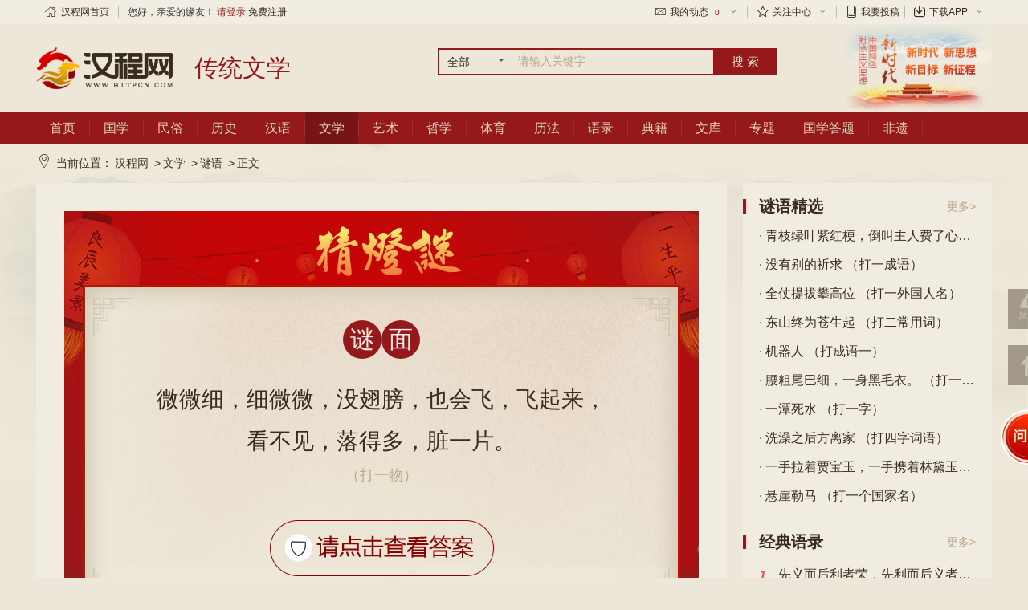

--- FILE ---
content_type: text/html; charset=utf-8
request_url: https://wenxue.httpcn.com/html/miyu/2018723/ILKOILCQ.shtml
body_size: 9882
content:
<!DOCTYPE html>
<html>
<head>
    <meta http-equiv="Content-Type" content="text/html; charset=utf-8" />
    <title>微微细，细微微，没翅膀，也会飞，飞起来，看不见，落得多，脏一片。 （打一物）-汉程谜语</title>
    <meta http-equiv="X-UA-Compatible" content="IE=edge,chrome=1">
    <meta name="viewport" content="width=device-width, initial-scale=1.0">
    <meta name="keyword" content="">
    <meta name="description" content="猜谜语：微微细，细微微，没翅膀，也会飞，飞起来，看不见，落得多，脏一片。 （打一物），点击免费查看谜底答案。">
    <meta name="referrer" content="no-referrer-when-downgrade" />
    <script type="text/javascript" charset="utf-8" src="//g.alicdn.com/sd/ncpc/nc.js?t=2015052012"></script><!--阿里-->
    <script type="text/javascript" src="//jscdn.httpcn.com/p/hancheng/Content/public/js/jquery-1.8.2.min.js"></script><!--公共插件JS-->
    <script type="text/javascript" src="//jscdn.httpcn.com/p/hancheng/Content/public/js/all.js"></script><!--公共插件JS-->
    <link type="text/css" href="//jscdn.httpcn.com/p/hancheng/content/public/css/all.css" rel="stylesheet"><!--公共css-->
    <link type="text/css" href="//jscdn.httpcn.com/p/hancheng/content/css/life-base.css?v=5" rel="stylesheet"><!--公共css-->
    <link href="//jscdn.httpcn.com/p/hancheng/Scripts/mCustomScrollbar/jquery.mCustomScrollbar.css" rel="stylesheet" />
    <script src="//jscdn.httpcn.com/p/hancheng/Scripts/mCustomScrollbar/jquery.mCustomScrollbar.concat.min.js"></script>

    
</head>
<body>
    <!--top-->
    <div class="tr-top">
    <div class="hc-1190 clear">
        <dl class="left nav">
            <dd class="no-sub"><a href="//www.httpcn.com/"><span class="hong iconfont icon-shouye1"></span>汉程网首页</a></dd>
            <dd class="brafter"></dd>
            <dd class="no-sub">您好，亲爱的缘友！ <a href="//login.httpcn.com/login/" style="color:#94181a;">请登录</a> <a href="//login.httpcn.com/Login/Reg/">免费注册</a></dd>
        </dl>
        <dl class="right nav">
            <dd class="tablink">
                <a href="javascript:;"><span class="iconfont icon-xinfeng"></span>我的动态<i>0</i><span class="iconfont icon-xia-x"></span></a>
                <ul>
                    <li><a href="//login.httpcn.com/member/systemmsg/" target="_blank">系统消息<i>0</i></a></li>
                </ul>
            </dd>
            <dd class="brafter" style="display:none"></dd>
            <dd class="tablink" style="display:none">
                <a href="javascript:;">个人中心<span class="iconfont icon-xia-x"></span></a>
                <ul>
                    <li><a href="//login.httpcn.com/member/myset/infor/" target="_blank">我的资料</a></li>
                </ul>
            </dd>
            <dd class="brafter"></dd>
            <dd class="tablink">
                <a href="javascript:;"><span class="iconfont icon-shoucang"></span>关注中心<span class="iconfont icon-xia-x"></span></a>
                <ul>
				<li><a target="_blank" href="//login.httpcn.com/member/shoucang">我的收藏</a></li>
				<li><a target="_blank" href="//login.httpcn.com/member/shujia_shuqian/1">我的书架</a></li>
				<li><a target="_blank" href="//login.httpcn.com/member/shujia_shuqian/2">我的书签</a></li>
                </ul>
            </dd>
            <dd class="brafter"></dd>
            <dd class="tablink">
                <a href="//login.httpcn.com/tougao/" target="_blank"><span class="iconfont icon-shu1"></span>我要投稿</a>
            </dd>
            <dd class="brafter"></dd>
            <dd class="tablink">
                <a href="//app.httpcn.com/" target="_blank"><span class="iconfont icon-download-1-copy"></span>下载APP<span class="iconfont icon-xia-x"></span></a>
                <ul>
                    <li style="padding-left: 6px;"><a href="//app.httpcn.com/" target="_blank"><img src="//jscdn.httpcn.com/p/hancheng/Content/images/pic/hcappdown.png"></a></li>
                </ul>
            </dd>
            <dd class="brafter" style="display:none"></dd>
            <dd class="tablink" style="display:none">
                <a href="javascript:;"><span><img src="//jscdn.httpcn.com/p/hancheng/Content/images/ico/shouji.png" /></span>手机汉程<span class="iconfont icon-xia-x"></span> </a>
                <ul><img src="//jscdn.httpcn.com/p/hancheng/Content/images/ico/mobile_code.gif" /></ul>
            </dd>
             
        </dl>
    </div>
</div>
    <!--top/-->
    <!--header-->
    
<div class="life-header">
    <div class="hc-1190 clear">
        <a href="https://www.httpcn.com/" title="汉程网" class="left logo png"><img src="//jscdn.httpcn.com/p/hancheng/content/images/logo/logo.png"></a><a href="//wenxue.httpcn.com" title="传统文学" class="left logo_wz png"><span>传统文学</span></a>
        <script src="//jscdn.httpcn.com/p/hancheng/Scripts/zs_date_ts.min.js" typeval="write"  date-val="2026-01-18"></script>
        <div class="left life-search">
            <form action="//search.httpcn.com/" target="_blank">
                <div class="left selebox">
                    <span class="txt">全部</span><span class="angle"></span>
                    <div class="option" style="display:none"><a data-val="guoxue_book">全部</a></div>
                </div>
                <div class="searchbar">
                    <input type="text" id="wd" name="word" class="left input" value="" title="" placeholder="请输入关键字">
                </div>
                <input type="submit" value="搜 索" class="left btn" />
            </form>
            
        </div>
        <div class="right header-speimg"><a href="//www.httpcn.com/epoch/" target="_blank"> <img src="//jscdn.httpcn.com/p/hancheng/content/images/logo/header-shiyi.jpg" alt="富强富国热爱祖国，做一个对社会有用的人" class="png" /></a></div>
    </div>
</div>
    <!--header/-->
    <!--nav-->
    <div class="life-nav">
    <div class="hc-1190 clear">
        <div class="left life-nav-menu">
            <ul class="life-nav-list clear">
                <li><a data-menukey="shouye" href="//www.httpcn.com/">首页</a></li>
                <li><a data-menukey="guoxue" href="//guoxue.httpcn.com/">国学</a></li>
                <li><a data-menukey="minsu" href="//minsu.httpcn.com/">民俗</a></li>
                <li><a data-menukey="lishi" href="//lishi.httpcn.com/">历史</a></li>
                <li><a data-menukey="hanyu" href="//hanyu.httpcn.com/">汉语</a></li>
                <li><a data-menukey="wenxue" href="//wenxue.httpcn.com/">文学</a></li>
                <li><a data-menukey="yishu" href="//yishu.httpcn.com/">艺术</a></li>
                <li><a data-menukey="zhexue" href="//zhexue.httpcn.com/">哲学</a></li>
                <li><a data-menukey="tiyu" href="//tiyu.httpcn.com/">体育</a></li>
                <li><a data-menukey="lifa" href="//lifa.httpcn.com/">历法</a></li>
                <li><a data-menukey="yulu" href="//guoxue.httpcn.com/yulu/">语录</a></li>
				<li><a data-menukey="book" href="//guoxue.httpcn.com/book/">典籍</a></li>
				<li><a data-menukey="info" href="//www.httpcn.com/info/">文库</a></li>
                <li><a data-menukey="zhuanti" href="//guoxue.httpcn.com/zt/">专题</a></li>
                <li><a data-menukey="dati" href="//guoxue.httpcn.com/tiku/">国学答题</a></li>
				<li><a data-menukey="feiyi" href="//minsu.httpcn.com/feiyi/">非遗</a></li>
            </ul>
        </div>
    </div>
</div>
    <!--nav/-->
    <!---------- 主题内容------------->
    <div class="substance01">

        <div class="mianbaoxie clear hc-1190">
            <span class="iconfont icon-zuobiao"></span>当前位置：<a href="//www.httpcn.com/">汉程网</a> &gt;<a href="//wenxue.httpcn.com/">文学</a> &gt;<a href="//wenxue.httpcn.com/miyu/">谜语</a> &gt;<em>正文</em>
        </div>

        


<div class="hc-1190 clear culture_box">

    <div class="left hc-860">

        <div class="classic-main">

            <!-- 谜语 -->
            <input type='hidden' data-wyid='bWl5dQ==' data-wykey='SUxLT0lMQ1E=' name='nike_funike'/>
            <div class="miyu_box">
                <div class="miyu_box_main">
                    <div class="miyu_content">
                        <div class="miyu_mimian">
                            <span>谜</span>
                            <span>面</span>
                        </div>
                        <div class="miyu_miyu">微微细，细微微，没翅膀，也会飞，飞起来，看不见，落得多，脏一片。 <span>（打一物）</span></div>
                        <div class="miyu_btn"><img  data-hcyanzheng1="CQRNMETBRNAZPWKOCQ" title="请点击验证查看谜底"  src="//jscdn.httpcn.com/p/hancheng/Content/images/ico/yanzheng1.png"></div>
                        <div class="miyu_midi clear hide">
                            <h3>答案:</h3>
                            <em></em>
                        </div>
                    </div>
                </div>
            </div>
            <div class="chaptpage_book clear">
                <a href="//wenxue.httpcn.com/html/miyu/201598/CQILAZUYCQ.shtml" target="_blank" class="left active">上一篇:本来就坚硬 （打一宁夏地名）</a>
                <a href="//wenxue.httpcn.com/html/miyu/2018723/ILKOILAZ.shtml" target="_blank" class="right active">下一篇:一个小红枣，怪得不得了，遇干的变大，遇湿的变小。 （打一自然</a>
          </div>

            
            <!-- 相关阅读 -->
            <div class="catelog_common classic_read">
                <div class="life-main-titleres clear">
                    <h3><span>相关内容</span></h3>
                </div>
                <div class="classic_read_list">
                    <ul class="clear">
                            <li><a href="//wenxue.httpcn.com/html/miyu/201598/CQILAZUYCQ.shtml">本来就坚硬 （打一宁夏地名）</a></li>
                            <li><a href="//wenxue.httpcn.com/html/miyu/2011330/KOUYMEKOIL.shtml">一去不归四十载 （山东地名）</a></li>
                            <li><a href="//wenxue.httpcn.com/html/miyu/2018625/UYUYKOXV.shtml">一半功一半赏 （打一字）</a></li>
                            <li><a href="//wenxue.httpcn.com/html/miyu/2013129/PWTBKOXVCQ.shtml">青枝绿叶不是菜，有的烤来有的晒，腾云驾雾烧着吃，不...</a></li>
                            <li><a href="//wenxue.httpcn.com/html/miyu/2013128/KOCQMEILCQ.shtml">文姬&#183;遥对格 （湖北地名）</a></li>
                            <li><a href="//wenxue.httpcn.com/html/miyu/2013127/PWTBILKOME.shtml">丈夫腰缠万贯，妻子身怀六甲。 （打一古文篇目）</a></li>
                            <li><a href="//wenxue.httpcn.com/html/miyu/201599/CQKORNRNAZ.shtml">风清叶动融山月 （打一福建名胜）</a></li>
                            <li><a href="//wenxue.httpcn.com/html/miyu/20111110/KOUYAZILIL.shtml">回首举杯人渐离 （称谓职务）</a></li>
                            <li><a href="//wenxue.httpcn.com/html/miyu/2016425/CQCQKOAZXV.shtml">千杯万盏会应酬 （打一称谓）</a></li>
                            <li><a href="//wenxue.httpcn.com/html/miyu/2017330/XVCQAZME.shtml">顶峰 （打一地理词语）</a></li>
                    </ul>
                </div>

            </div>

            <div class="heritage_banner">
                <img src="/Content/images/pic/herit_banner.jpg" alt="">
            </div>

            <!-- 用户评论 -->
            <div class="catelog_common" id="ullist">
            </div>

        </div>

    </div>

    <!-- 右边-->
    <div class="right hc-310">

        <div class="right_aside  bgcoloe">
    <div class="tit_name"><h3>谜语精选</h3><a href="//wenxue.httpcn.com/miyu/" target="_blank" class="right">更多&gt;</a> </div>
    <ul class="life-aside-list">
           <li class="ellipsis"><a href="//wenxue.httpcn.com/html/miyu/2014927/PWAZAZRNTB.shtml" target="_blank">· 青枝绿叶紫红梗，倒叫主人费了心，先开黄花金玉朵，后开白花谢主人。 （打一植物）</a></li>
           <li class="ellipsis"><a href="//wenxue.httpcn.com/html/miyu/2019422/PW.shtml" target="_blank">· 没有别的祈求 （打一成语）</a></li>
           <li class="ellipsis"><a href="//wenxue.httpcn.com/html/miyu/201456/PWKOCQTBXV.shtml" target="_blank">· 全仗提拔攀高位 （打一外国人名）</a></li>
           <li class="ellipsis"><a href="//wenxue.httpcn.com/html/miyu/2014530/PWPWPWCQIL.shtml" target="_blank">· 东山终为苍生起 （打二常用词）</a></li>
           <li class="ellipsis"><a href="//wenxue.httpcn.com/html/miyu/2013711/PWRNTBUYIL.shtml" target="_blank">· 机器人 （打成语一）</a></li>
           <li class="ellipsis"><a href="//wenxue.httpcn.com/html/miyu/2013720/PWRNKOILUY.shtml" target="_blank">· 腰粗尾巴细，一身黑毛衣。 （打一动物）</a></li>
           <li class="ellipsis"><a href="//wenxue.httpcn.com/html/miyu/2018710/ILXVPWXV.shtml" target="_blank">· 一潭死水 （打一字）</a></li>
           <li class="ellipsis"><a href="//wenxue.httpcn.com/html/miyu/2015415/CQUYRNKOPW.shtml" target="_blank">· 洗澡之后方离家 （打四字词语）</a></li>
           <li class="ellipsis"><a href="//wenxue.httpcn.com/html/miyu/2016219/CQPWKOXVPW.shtml" target="_blank">· 一手拉着贾宝玉，一手携着林黛玉。 （打一成语）</a></li>
           <li class="ellipsis"><a href="//wenxue.httpcn.com/html/miyu/201423/PWUYILILAZ.shtml" target="_blank">· 悬崖勒马 （打一个国家名）</a></li>
    
    </ul>

</div>

        <!-- 语录 -->
<div class="right_aside mb20 bgcoloe">
    <div class="tit_name"><h3>经典语录</h3><a href="//guoxue.httpcn.com/yulu/" target="_blank" class="right">更多&gt;</a></div>
    <div class="bann_aside">
        <dl>
		<dd><a href="//guoxue.httpcn.com/html/yulu/PWAZXV.shtml" target="_blank"><i style="color: #f94e4c; font-style: italic;font-weight: bold;">1</i>先义而后利者荣，先利而后义者辱。荣者常通，辱者常穷。</a></dd><dd><a href="//guoxue.httpcn.com/html/yulu/CQKOAZ.shtml" target="_blank"><i style="color: #ff980d; font-style: italic;font-weight: bold;">2</i>满招损，谦受益。</a></dd><dd><a href="//guoxue.httpcn.com/html/yulu/TBCQXV.shtml" target="_blank"><i style="color: #d09500; font-style: italic;font-weight: bold;">3</i>坐这山，望那山，一事无成。</a></dd><dd><a href="//guoxue.httpcn.com/html/yulu/UYMEIL.shtml" target="_blank"><i >4</i>俭节则昌，淫佚则亡。</a></dd><dd><a href="//guoxue.httpcn.com/html/yulu/CQMEME.shtml" target="_blank"><i >5</i>言必先信，行必中正。</a></dd><dd><a href="//guoxue.httpcn.com/html/yulu/PWCQPW.shtml" target="_blank"><i >6</i>大天而思之，孰与物畜而裁之？从天而颂之，孰与制天命而用之？</a></dd><dd><a href="//guoxue.httpcn.com/html/yulu/ILMEXV.shtml" target="_blank"><i >7</i>博学而详说之，将以反说约也。</a></dd><dd><a href="//guoxue.httpcn.com/html/yulu/TBAZCQ.shtml" target="_blank"><i >8</i>人人好公，则天下太平；人人营私，则天下大乱。</a></dd><dd><a href="//guoxue.httpcn.com/html/yulu/UYPWRN.shtml" target="_blank"><i >9</i>无情最恨东流水，暗逐芳年去不还。</a></dd><dd><a href="//guoxue.httpcn.com/html/yulu/KOAZCQ.shtml" target="_blank"><i >10</i>烈士之爱国也如家。</a></dd>
        </dl>

    </div>
</div>

    </div>

</div>




    </div>
    <!---------- 主题内容------------->
    <!--footer-->
    
    <div class="tr-footer mt10">
    <!--<div class="hc-1190 link clear">
        <div class="left"> 下载手机客户端：<a href="javascript:void(0)" class="icon"><span class="iconfont"></span>Android</a> <a href="javascript:void(0)" class="icon"><span class="iconfont"></span>IPhone</a></div>
        <div class="right">
            备案号：<a target="_blank" class="icon xxzzdd" href="https://beian.miit.gov.cn">皖B2-20100068-6</a>
        </div>
    </div>-->
    <div class="pt10 pb10 foot_nav">
        <div class="hc-1190 nav clear">
            <a href="//www.httpcn.com/" target="_blank">汉程首页</a><a href="//home.httpcn.com" target="_blank">网站简介</a><a href="//home.httpcn.com/contact.shtml" target="_blank">联系方式</a><a href="//home.httpcn.com/cooperation.shtml" target="_blank">合作机会</a><a href="//home.httpcn.com/ipr.shtml" target="_blank">知识产权</a><a href="//home.httpcn.com/agreement.shtml" target="_blank">用户协议</a><a href="//home.httpcn.com/privacy.shtml" target="_blank">隐私政策</a><a href="//www.httpcn.com/tousu/jubao.shtml" target="_blank">反馈投诉</a><a href="https://login.httpcn.com/tougao/" target="_blank">我要投稿</a><a href="https://app.httpcn.com/" target="_blank">下载APP</a>
        </div>
    </div>
    <div class="hc-1190 copyright clear">
        <div class="left pt10">
            中华人民共和国增值电信业务许可证：
            <a href="//home.httpcn.com/images/cert/icp.jpg" target="_blank">皖B2-20100068</a>
            <a target="_blank" href="//www.beian.gov.cn/portal/registerSystemInfo?recordcode=34019202000096">
                <img src="//jscdn.httpcn.com/p/hancheng/content/images/ico/beianwangan.png" /> 皖公网安备 34019202000096号
            </a>
            &nbsp;&nbsp;备案号：<a target="_blank" class="icon xxzzdd" href="https://beian.miit.gov.cn">皖B2-20100068-6</a>
            <br>Copyright © 2000 - <SCRIPT language="javascript">var now=new Date();var year=now.getFullYear();document.writeln(year);</SCRIPT> Httpcn Inc, All rights reserved.&nbsp;&nbsp;&nbsp;&nbsp; <a target="_blank" href="//home.httpcn.com/images/cert/copyright-httpcn-202001.jpg">皖作登字-2020-F-00001120</a><br>
            本站为免费公益性网站，旨在弘扬中国传统文化，如侵犯了您的权益，请联系我们妥善处理。
            <br>热爱伟大祖国 ♥ 维护民族团结 ♥ 弘扬传统文化 ♥ 促进社会和谐
        </div>
        <div class="right yyzz mt20"><a href="//zzlz.gsxt.gov.cn/businessCheck/verifKey.do?showType=p&serial=34000020190705144720000006528091-SAIC_SHOW_10002020190706153815497&signData=MEQCIFnsgjhq3wN0bDJNb0ETZnBeFPHMI47M3WTnKRH3Yd/CAiDD8bqAJzyXv28ozlGPQc0nn9vTMkfio8JuUnndOdgDfg=="  target="_blank"><img src="//jscdn.httpcn.com/p/hancheng/Content/public/images/ico/gsyyzz.png" alt=""></a></div>
        <!--<div class="right weixin mt20">汉程民俗官方微信<br>微信号：httpcn-com<br>扫描二维码，即刻紧密互动！</div>-->
    </div>
</div>

    <!--footer/-->
    <script src="//jscdn.httpcn.com/p/hancheng/Scripts/placeholder.js"></script>
    <script src="//jscdn.httpcn.com/p/hancheng/Scripts/layer/layer.js"></script>
    <script src="//jscdn.httpcn.com/p/hancheng/Scripts/zsAction_pc.js"></script>
    <script src="//jscdn.httpcn.com/p/hancheng/Scripts/zs_gg_json.js"></script>
    <script>
        $().ready(function () {
            $("div.symp_list[data-gun='1']").mCustomScrollbar({
                scrollButtons: {
                    enable: false
                },
                theme: "light-thickhcw",
                scrollInertia: 0
            });
        $("div.life-nav>div.hc-1190.clear>div.left.life-nav-menu>ul.life-nav-list.clear>li>a[data-menukey='wenxue']").addClass("active");
        if ($("div.banner_news.left>dl:first>dd").length > 0) {
            var ddleng = $("div.banner_news.left>dl:first>dd").length;
            var heigg = 0, heggmax = $("div.banner_news.left").height();
            $("div.banner_news.left>dl:first>dd").each(function (n, o) {

                if ($(o).find("div.tabbox_high").length > 0) {
                    var ddlencount = heggmax - heigg - 20;
                    if (n == ddleng-1) {
                        $(o).find("div.tabbox ").addClass("tabbox04");
                    } else {
                        $(o).find("div.tabbox_high").height(ddlencount);
                    }
                }
                heigg += $(o).outerHeight();
            });
        }

        $(".life-search .selebox").click(function (event) {
            event.stopPropagation();
            $(this).find(".option").toggle();
            $(this).parent().siblings().find(".option").hide();
        });
        $(document).click(function (event) {
            var eo = $(event.target);
            if ($(".life-search .selebox").is(":visible") && eo.attr("class") != "option" && !eo.parent(".option").length)
                $('.option').hide();
        });
        /*赋值给文本框*/
        $(".option:not([data-zdy]) a").click(function () {
            var value = $(this).text();
            var select_value = "";
            if (value == '国学宝典') { select_value = "guoxue"; }
            else if (value == '周公解梦') { select_value = "jiemeng"; }
            else if (value == '节气节日') { select_value = "jieqi"; }
            else if (value == '其他资讯') { select_value = "qtzx"; }
            else { select_value = ""; }
            $(this).parent().siblings(".txt").text(value);
            $("#act").val(select_value)
        })
    });

    </script>

    
    <script src="//ping.httpcn.com/Scripts/pc/pinglun.min.js?v=636638929427851562" data-list="#ullist" data-key="miyu_ILKOILCQ" data-id="7FFA00B844184515B2DF1375F706527D" data-sign="CDA6AF70ADB96A5E2275CB7E238672EA"></script>
    <script>
        $().ready(function () {
            $("img[data-id='ckda_id']").click(function () {
                $(this).parent().next().removeClass("hide");
                $(this).remove();
            });

            try {
                zsAction.Ton_Post("/setRecord/NQ==", null, null);
            } catch (exx) {
                console.log("buyaoshuohua");
            }
        });
    </script>


    <script>
        $().ready(function () {
               $("[data-select='shengxiao']").each(function () {
                var ob = this;
                for (var k in zsAction.datasx) {
                    $(this).find("div.option").append('<a data-val="' + zsAction.datasx[k].value + '" >' + zsAction.datasx[k].text + '</a>')
                }
                $(this).find("div.option a").click(function () {
                    $(ob).attr("data-val", $(this).attr("data-val"));
                    $(this).parent().prev().prev().html($(this).text());
                });
            });
            $("[data-select='yunshi']").each(function () {
                var ob = this;
                for (var k = 0; k < 5; k++) {
                    $(this).find("div.option").append('<a data-val="' + (dqyear - k) + '" >' + (dqyear - k) + '年运势</a>')
                }
                $(this).find("div.option a").click(function () {
                    $(ob).attr("data-val", $(this).attr("data-val"));
                    $(this).parent().prev().prev().html($(this).text());
                });
            });
            $("[data-select='xingzuo']").each(function () {
                var ob = this;
                for (var k in zsAction.dataxz) {
                    $(this).find("div.option").append('<a data-val="' + zsAction.dataxz[k].value + '" >' + zsAction.dataxz[k].text + '</a>')
                }
                $(this).find("div.option a").click(function () {
                    $(ob).attr("data-val", $(this).attr("data-val"));
                    $(this).parent().prev().prev().html($(this).text());
                });
            });
            $("div.life-aside-input.life-aside-right[name='n_ys'] ul").each(function () {
                $(this).children().remove()
                var ob = this;
                for (var k = 2026, j = 5; j > 0; k-- , j--) {
                    $(this).append('<li data-val="' + k + '" >' + k + '年运势</li>')
                }
                $(this).find("li").click(function () {
                    $(this).parent().prev().attr("data-val", $(this).attr("data-val"));
                    $(this).parent().prev().html($(this).text());
                });
            });
            $("div.constell_xingzuo[name='sxys'] ul,div.life-aside-input[name='sxys'] ul,div.const_sele[name='sxys'] ul").each(function () {
                $(this).children().remove()
                var ob = this;
                for (var k in zsAction.datasx) {
                    $(this).append('<li data-val="' + zsAction.datasx[k].value + '" >' + zsAction.datasx[k].text + '</li>')
                }
                $(this).find("li").click(function () {
                    $(this).parent().prev().attr("data-val", $(this).attr("data-val"));
                    $(this).parent().prev().html($(this).text());
                });
            });
            $("div.life-aside-input[name='xzys'] ul,div.const_sele[name='xzys'] ul").each(function () {
                $(this).children().remove()
                var ob = this;
                for (var k in zsAction.dataxz) {
                    $(this).append('<li data-val="' + zsAction.dataxz[k].value + '" >' + zsAction.dataxz[k].text + '</li>')
                }
                $(this).find("li").click(function () {
                    $(this).parent().prev().attr("data-val", $(this).attr("data-val"));
                    $(this).parent().prev().html($(this).text());
                });
            });
            $("div.const_sele[name='jrys'] ul,div.life-aside-input[name='jrys'] ul,div.life-aside-input[name='sex'] ul").each(function () {
                var ob = this;
                $(this).find("li").click(function () {
                    $(this).parent().prev().attr("data-val", $(this).attr("data-val"));
                    $(this).parent().prev().html($(this).text());
                    $(ob).parent().find(":hidden[name=sex]").val($(this).attr("data-val"));
                });
            });
            $("div.life-aside-input[name='cz'] ul").each(function () {
                var ob = this;
                $(this).find("li").click(function () {
                    $(this).parent().prev().attr("data-val", $(this).attr("data-val"));
                    $(this).parent().prev().html($(this).text());
                    $(ob).parent().find(":hidden[name=Tid]").val($(this).attr("data-val"));
                });
            });
            $("div.const_sele[name='xg'] ul,div.life-aside-input[name='xg'] ul").each(function () {
                var ob = this;
                $(this).find("li").click(function () {
                    $(this).parent().prev().attr("data-val", $(this).attr("data-val"));
                    $(this).parent().prev().html($(this).text());
                    $(ob).parent().find(":hidden[name=t]").val($(this).attr("data-val"));
                });
            });



            $("div.life-aside-input[name='month'] ul,div.const_sele[name='month'] ul").each(function () {
                var ob = this;
                for (var k = 1; k <= 12; k++) {
                    $(this).append('<li data-val="' + k + '" >' + k + '月</li>')
                }
                $(this).find("li").click(function () {
                    $(this).parent().prev().attr("data-val", $(this).attr("data-val"));
                    $(this).parent().prev().html($(this).text());
                    $(ob).parent().find(":hidden[name=month]").val($(this).attr("data-val"));
                });
            });
            $("div.life-aside-input[name='day'] ul,div.const_sele[name='day'] ul").each(function () {
                var ob = this;
                for (var k = 1; k <= 31; k++) {
                    $(this).append('<li data-val="' + k + '" >' + k + '日</li>')
                }
                $(this).find("li").click(function () {
                    $(this).parent().prev().attr("data-val", $(this).attr("data-val"));
                    $(this).parent().prev().html($(this).text());
                    $(ob).parent().find(":hidden[name=day]").val($(this).attr("data-val"));
                });
            });

            $("div[data-select]").click(function (event) {
                event.stopPropagation();
                $(this).find(".option").toggle();
                $(this).parent().siblings().find(".option").hide();
            });
            $("div.const_sele[name='jrys'],div.const_sele[name='xzys'],div.life-aside-input[name='xzys'],div.life-aside-input[name='sxys'],div.const_sele[name='sxys'],div.life-aside-input[name='jrys'],div.life-aside-input[name='n_ys'],div[name='sex'],div[name='cz'],div[name=xg],div[name=month],div[name=day]").on("click", function (event) {
                event.stopPropagation();
                $(this).find("ul").toggle();
                $(this).parent().siblings().find("ul").hide();
            });
            $(":button[name='data-indexok']").on("click", function () {
                var url = $(this).parent().attr("action");
                if ($(this).parent().find("div[name=n_ys] span").length == 1) {
                    url = url.replace("$year", $(this).parent().find("div[name=n_ys] span").attr("data-val"));
                    url = url + "?sx=" + $(this).parent().find("div[name=sxys] span").attr("data-val");
                } else {
                    var l = "";
                    $(this).parent().find("span[data-val]").each(function () {
                        l += "&" + $(this).attr("name") + "=" + $(this).attr("data-val");
                    });
                    if (l.length > 0) {
                        if (l.indexOf("act=submit") < 0) {
                            l += "&act=submit";
                        }
                        url += "?" + l.substring(1);
                    }
                }
                window.open(url);
                // window.open($(this).p);
            });
            TabAction("div[data-skqsright=\"skqs\"] ul li", "div[data-skqs=\"skqs\"]", "active", "hide");
            $("div[data-skqs=\"skqs\"] dd>div.book_skqs.clear").on("click", function () {
                // em.book_skqs_show,div[data-skqs=\"skqs\"] em.book_skqs_hide
                if (!$(this).parent().hasClass("active")) {
                    $("div[data-skqs=\"skqs\"]:visible dd.active").removeClass("active");
                    $(this).parent().addClass("active");
                }


            });
        });
    </script>
    <!--公共插件JS-->
</body>
</html>